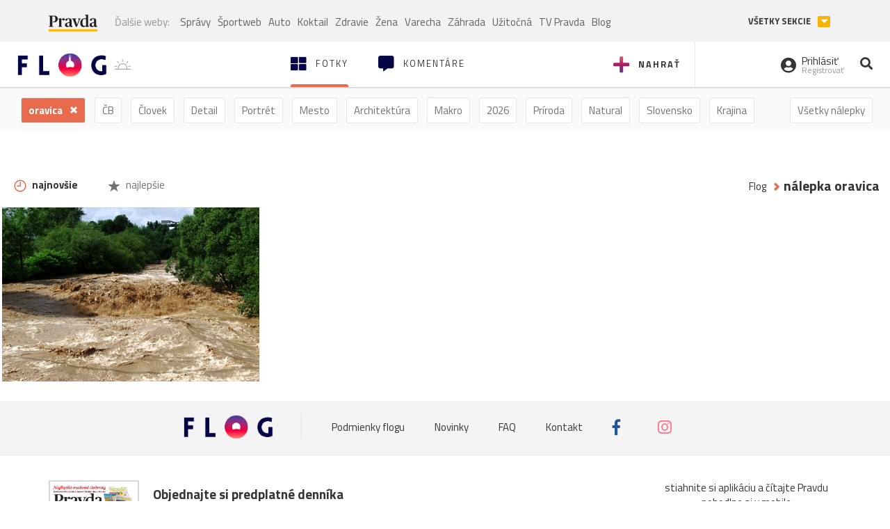

--- FILE ---
content_type: application/javascript; charset=utf-8
request_url: https://fundingchoicesmessages.google.com/f/AGSKWxVvSPEcOywr20Fh568tDtiSslpiMxGUmbHRYCOScAo34WE6C2--1uDVydo3LiMGj-F0mQaEic9ardlzDB_fTLwm1ppJMfrHKcgJvcxjwqnSzS1Z6n1twv_VoUmQdWm52ABeQe5s4UGnDDcpCxWNjEaFGkToH42LjNkcvSaYNw2JHZK2z_PmRztAmcTZ/_/breakad_/cgi/ad_/ad-cdn./ads_config./asyncjs.
body_size: -1288
content:
window['e3a564c5-336e-4b7a-9414-b4f9741def4b'] = true;

--- FILE ---
content_type: application/javascript
request_url: https://ipravda.sk/js/pravda-min-extern_flog.js?v=20260123
body_size: 8648
content:
/**
 * Table of contents: 
 * jquery.cookie.js
 * pravda.js
 * pravda-hooks.js
 * pravda-menu.js
 * Generated by MagicMin: 2026-01-23 12:00:03
 */
/*!
 * jQuery Cookie Plugin
 * https://github.com/carhartl/jquery-cookie
 *
 * Copyright 2011, Klaus Hartl
 * Dual licensed under the MIT or GPL Version 2 licenses.
 * http://www.opensource.org/licenses/mit-license.php
 * http://www.opensource.org/licenses/GPL-2.0
 */
(function($){$.cookie=function(key,value,options){if(arguments.length>1&&(!/Object/.test(Object.prototype.toString.call(value))||value===null||value===undefined)){options=$.extend({},options);if(value===null||value===undefined){options.expires=-1;}
if(typeof options.expires==='number'){var days=options.expires,t=options.expires=new Date();t.setDate(t.getDate()+days);}
value=String(value);return(document.cookie=[encodeURIComponent(key),'=',options.raw?value:encodeURIComponent(value),options.expires?'; expires='+options.expires.toUTCString():'',options.path?'; path='+options.path:'',options.domain?'; domain='+options.domain:'',options.secure?'; secure':''].join(''));}
options=value||{};var decode=options.raw?function(s){return s;}:decodeURIComponent;var pairs=document.cookie.split('; ');for(var i=0,pair;pair=pairs[i]&&pairs[i].split('=');i++){if(decode(pair[0])===key)return decode(pair[1]||'');}
return null;};})(jQuery);var PEREX={nonAdOceanLayerEnabled:true,advertisementEnabled:true,googleAdsenseEnabled:true,initHooks:[],adblockEnabled:true,recaptchaSiteKey:null,init:function(){this.createCookieNamespace();if(this.initHooks.length>0){for(var index in this.initHooks){this.initHooks[index]();}}},disableAdvertisement:function(){this.advertisementEnabled=false;},enableAdvertisement:function(){this.advertisementEnabled=true;},isAdvertisementEnabled:function(){return this.advertisementEnabled;},disableGoogleAdsense:function(){this.googleAdsenseEnabled=false;},enableGoogleAdsense:function(){this.googleAdsenseEnabled=true;},isGoogleAdsenseEnabled:function(){return this.advertisementEnabled&&this.googleAdsenseEnabled;},runIE6Fixes:function(){},createCookieNamespace:function(){if(typeof jQuery.cookie=='undefined'){return;}
var perexCookieNamespace=jQuery.cookie('PEREX');if(!perexCookieNamespace){jQuery.cookie('PEREX','{}',{domain:this.Helper.getPravdaHostName(),path:'/'});}},getCookieNamespace:function(key){if(typeof jQuery.cookie=='undefined'){return null;}
var perexCookieNamespace=jQuery.parseJSON(jQuery.cookie('PEREX'));return(perexCookieNamespace&&typeof perexCookieNamespace[key]!=='undefined')?perexCookieNamespace[key]:null;},setCookieNamespace:function(key,value){if(typeof jQuery.cookie=='undefined'){return;}
var perexCookieNamespace=jQuery.parseJSON(jQuery.cookie('PEREX'));perexCookieNamespace[key]=value;jQuery.cookie('PEREX',this.Helper.stringify(perexCookieNamespace),{domain:this.Helper.getPravdaHostName(),path:'/'});},Helper:{getPravdaHostName:function(){var hostname=window.location.hostname.split('.');hostname=hostname.slice(hostname.length-2);return hostname.join('.');},getPravdaTLD:function(){var hostname=window.location.hostname.split('.');return hostname.slice(hostname.length-1).shift();},getFormValues:function(form){var sendValues={};var values=form.serializeArray();for(var i=0;i<values.length;i++){var name=values[i].name;if(name in sendValues){var val=sendValues[name];if(!(val instanceof Array)){val=[val];}
val.push(values[i].value);sendValues[name]=val;}else{sendValues[name]=values[i].value;}}
return sendValues;},getURLParameter:function(name){return decodeURIComponent((location.search.match(RegExp("[?|&]"+name+'=(.+?)(&|$)'))||[,null])[1]);},stringify:function(obj){var printObj=typeof JSON!=="undefined"?JSON.stringify:function(obj){var arr=[];jQuery.each(obj,function(key,val){var next=key+": ";next+=jQuery.isPlainObject(val)?printObj(val):val;arr.push(next);});return"{ "+arr.join(", ")+" }";};return printObj(obj);},plural:function(n,s1,s2,s3){return(n==1)?s1:((n>=2&&n<=4)?s2:s3);},timeAgo:function(time){if(typeof time!=="object"){return"";}
var delta=Math.floor((new Date().getTime()-time.getTime())/ 1000);if(delta<0){delta=Math.round(Math.abs(delta)/ 60);if(delta==0)
return'za okam\u017eik';if(delta==1)
return'za min\u00fatu';if(delta<45)
return'za '+delta+' '+PEREX.Helper.plural(delta,'min\u00fatu','min\u00faty','min\u00fat');if(delta<90)
return'za hodinu';if(delta<1440)
return'za '+Math.round(delta / 60)+' '+PEREX.Helper.plural(Math.round(delta / 60),'hodinu','hodiny','hod\u00edn');if(delta<2880)
return'zajtra';if(delta<43200)
return'za '+Math.round(delta / 1440)+' '+PEREX.Helper.plural(Math.round(delta / 1440),'de\u0148','dni','dn\u00ed');if(delta<86400)
return'za mesiac';if(delta<525960)
return'za '+Math.round(delta / 43200)+' '+PEREX.Helper.plural(Math.round(delta / 43200),'mesiac','mesiace','mesiacov');if(delta<1051920)
return'za rok';return'za '+Math.round(delta / 525960)+' '+PEREX.Helper.plural(Math.round(delta / 525960),'rok','roky','rokov');}
delta=Math.round(delta / 60);if(delta==0)
return'pred chv\u00ed\u013eou';if(delta==1)
return'pred min\u00fatou';if(delta<45)
return'pred '+delta+' min\u00fatami';if(delta<90)
return'pred hodinou';if(delta<1440)
return'pred '+Math.round(delta / 60)+' hodinami';if(delta<2880)
return'včera';if(delta<43200)
return'pred '+Math.round(delta / 1440)+' d\u0148ami';if(delta<86400)
return'pred mesiacom';if(delta<525960)
return'pred '+Math.round(delta / 43200)+' mesiacmi';if(delta<1051920)
return'pred rokom';return'pred '+Math.round(delta / 525960)+' rokmi';},toAscii:function(str){var from=[/á/g,/ä/g,/č/g,/ď/g,/é/g,/ě/g,/í/g,/ĺ/g,/ľ/g,/ň/g,/ó/g,/ô/g,/ö/g,/ŕ/g,/ř/g,/š/g,/ť/g,/ú/g,/ů/g,/ü/g,/ý/g,/ř/g,/ž/g];var to='aacdeeillnooorrstuuuyrz';if(!str){return"";}
str=str.toLowerCase();for(var i=0;i<from.length;i++){str=str.replace(from[i],to[i]);}
str=str.replace(/[^a-z0-9\s]+/g,'');str=str.replace(/[\-\s]+/g,' ');return str;},emailValidator:function(val){return(/^("([ !\x23-\x5B\x5D-\x7E]*|\\[ -~])+"|[-a-z0-9!#$%&'*+\/=?^_`{|}~]+(\.[-a-z0-9!#$%&'*+\/=?^_`{|}~]+)*)@([0-9a-z\u00C0-\u02FF\u0370-\u1EFF]([-0-9a-z\u00C0-\u02FF\u0370-\u1EFF]{0,61}[0-9a-z\u00C0-\u02FF\u0370-\u1EFF])?\.)+[a-z\u00C0-\u02FF\u0370-\u1EFF][-0-9a-z\u00C0-\u02FF\u0370-\u1EFF]{0,17}[a-z\u00C0-\u02FF\u0370-\u1EFF]$/i).test(val);}},Cookie:{setCookie:function(cname,cvalue,exdays,path,domain){if(exdays>0){var d=new Date();d.setTime(d.getTime()+(exdays*24*60*60*1000));var expires="expires="+d.toUTCString();}
var domain="domain="+(typeof domain==="undefined"?PEREX.Helper.getPravdaHostName():domain);var path="path="+(typeof path==="undefined"?"/":path);document.cookie=cname+"="+cvalue+"; "+(typeof expires!=="undefined"?expires+"; ":"")+path+"; "+domain;},getCookie:function(cname){var name=cname+"=";var ca=document.cookie.split(';');for(var i=0;i<ca.length;i++){var c=ca[i];while(c.charAt(0)==' ')
c=c.substring(1);if(c.indexOf(name)==0)
return c.substring(name.length,c.length);}
return"";}},registerInitHook:function(fn){if(typeof fn==='function'){this.initHooks.push(fn);}},isMobileDevice:function(useCookie){var navigatorMatch=navigator.userAgent.match(/(Android|webOS|iPhone|iPad|iPod|Symbian|BlackBerry|Windows Phone)/i)!==null;if(useCookie==true&&typeof jQuery.cookie!='undefined'){var cookie=jQuery.cookie('PEREXismobile');if(cookie!=null){if(cookie=='1'){return navigatorMatch;}else{return false;}}}
return navigatorMatch;},isRetinaDisplay:function(){return((window.matchMedia&&(window.matchMedia('only screen and (min-resolution: 192dpi), only screen and (min-resolution: 2dppx), only screen and (min-resolution: 75.6dpcm)').matches||window.matchMedia('only screen and (-webkit-min-device-pixel-ratio: 2), only screen and (-o-min-device-pixel-ratio: 2/1), only screen and (min--moz-device-pixel-ratio: 2), only screen and (min-device-pixel-ratio: 2)').matches))||(window.devicePixelRatio&&window.devicePixelRatio>=2))&&/(iPad|iPhone|iPod)/g.test(navigator.userAgent);},redirectToMobile:function(){jQuery.cookie('PEREXismobile','1',{domain:window.location.host.match(/^[a-z]+(\.pravda\.[a-z]+)jQuery/)[1],path:'/'});var domain=location.host||location.hostName;var newDomain=domain.replace(/[a-z]+(\.pravda\.[a-z]+)/,'mjQuery1');if(newDomain.match(/^m\.pravda\.[a-z]+jQuery/)){var newurl;var articleMatch=location.pathname.match(/^\/[a-z0-9-]+\/clanok\/([0-9]+)-[a-z0-9-]+\//);var thirdLevelDomain=location.host.match(/[a-z]+/)[0];if(articleMatch)
newurl='#!a='+articleMatch[1];else if(thirdLevelDomain=='www'&&location.pathname=='/')
newurl='#';if(newurl){window.location='http://'+newDomain+'/'+newurl;}}},checkAdBlock:function(callback){var divName="#AdBox2";if(!jQuery(divName).length){jQuery('<div id="'+divName.substr(1)+'" style="font-size: 5px;visibility: hidden; position: fixed; bottom: 0;"><!-- Google Adsense Ad -->&nbsp;&nbsp;&nbsp;&nbsp;&nbsp;</div>').appendTo('body');}
setTimeout(function(){if(PEREX.adblockEnabled&&jQuery(divName).length){PEREX.adblockEnabled=!jQuery(divName).outerWidth()||!jQuery(divName).outerWidth();}
if(typeof callback==="function")
callback();},1e3);},sendAdblockGaEvents:function(){if(typeof gtag==="function"){if(PEREX.adblockEnabled){gtag('event','Blocked',{'event_category':'Adblock','event_label':'true','value':1,'non_interaction':true});}else{gtag('event','Unblocked',{'event_category':'Adblock','event_label':'false','value':0,'non_interaction':true});}}},setRecaptchaSiteKey(key){this.recaptchaSiteKey=key;},getRecaptchaSiteKey(){return this.recaptchaSiteKey;}};jQuery(document).ready(function(){PEREX.init();});PEREX.registerInitHook(function(){function fbShareEvent(event){var buttonDescription=jQuery(event.currentTarget).data('fb-event-source');gtag('event','Facebook',{event_category:'Share',event_label:'article button'+buttonDescription});}
jQuery('.article-detail').on('click','a.fb-facebook-button',fbShareEvent);jQuery('#article-fb-share').on('click','a.share',fbShareEvent);});PEREX.registerInitHook(function(){jQuery('.listing-filter select').change(function(){if(jQuery(this).val().trim()!==""){window.location.href=jQuery(this).val();}});});PEREX.registerInitHook(function(){jQuery('#arrow-top').click(function(e){e.preventDefault();jQuery('html, body').animate({scrollTop:'0px'},550);});});PEREX.registerInitHook(function(){if(typeof LazyLoad==='function'){window.lazyLoadInstance=new LazyLoad({elements_selector:'.lazy',threshold:800});}
else if(typeof jQuery.fn.lazyload!='undefined'){jQuery("img.lazy").lazyload({threshold:800,skip_invisible:false,effect:"fadeIn"});jQuery('.carousel').on('slide.bs.carousel',function(e){jQuery(e.relatedTarget).find('img.lazy').trigger('appear');});}});PEREX.registerInitHook(function(){jQuery('.texy-article-web, .article-detail').on('click','a.fancybox',function(e){e.preventDefault();var author=jQuery(this).parents('.texy-image-foto').find('.article-detail-image-autor');var $modal=jQuery('<div id="fancybox-modal" class="modal fade" role="dialog" tabindex="-1" aria-hidden="true"> <div class="modal-dialog modal-lg" role="document" style="width: 90%; max-width: 1200px;">  <div class="modal-content">   <div class="modal-body">    <img src="'+jQuery(this).attr('href')+'">   </div>   <div class="modal-footer">'
+(author.length?'<div class="pull-left">'+author.text()+'</div>':'')+'<button type="button" data-dismiss="modal" class="btn pull-right">Zatvoriť</button>   </div>  </div><!-- /.modal-content --> </div><!-- /.modal-dialog --></div><!-- /.modal -->').appendTo(jQuery('body'));$modal.on('hidden.bs.modal',function(){jQuery('.modal-backdrop').remove();jQuery(this).remove();}).modal('show');});});PEREX.registerInitHook(function(){if(typeof jQuery.fn.swipe!='undefined'){jQuery(".carousel:not(.disable-swipe)").swipe({swipe:function(event,direction,distance,duration,fingerCount,fingerData){if(direction=='left'){jQuery(this).carousel('next');}
if(direction=='right'){jQuery(this).carousel('prev');}},allowPageScroll:"vertical"});}});PEREX.registerInitHook(function(){jQuery('#trojclanok-carousel').find('.carousel-indicators li').click(function(e){if(jQuery(this).hasClass('active')){e.stopPropagation();jQuery(this).find('a').click();}});});PEREX.registerInitHook(function(){jQuery('body').on('click','[data-toggle="video-modal"]',function(e){if(PEREX.isMobileDevice()){return;}
e.preventDefault();if(jQuery(this).attr('data-youtube')){var videoSrc='https://www.youtube-nocookie.com/embed/'+jQuery(this).attr('data-youtube');videoSrc+=(videoSrc.indexOf('?')===-1?'?':'&')+'html5=1&autoplay=1';}else if(jQuery(this).attr('data-efabrica')){var videoSrc=jQuery(this).attr('data-efabrica');console.log(videoSrc,/[a-z0-9]+\-[a-z0-9]+\-[a-z0-9]+\-[a-z0-9]+\-[a-z0-9]+/.test(videoSrc));if(/[a-z0-9]+\-[a-z0-9]+\-[a-z0-9]+\-[a-z0-9]+\-[a-z0-9]+/.test(videoSrc)){videoSrc='https://tv.pravda.sk/embed/'+videoSrc+'?autoplay=1';}else{videoSrc='https://media.tv.pravda.sk/embed/'+videoSrc+'?autoplay=1';}}else{return;}
var title=typeof $(this).attr('data-title')==="string"?$(this).attr('data-title'):false;var $modal=jQuery('<div id="video-modal" class="modal fade" role="dialog" tabindex="-1" aria-hidden="true">\n <div class="modal-dialog modal-lg">\n  <div class="modal-content">\n   <div class="modal-header">\n    <button type="button" class="close" data-dismiss="modal" aria-label="Zavrieť"><span aria-hidden="true">&times;</span></button>\n    '+(title?'<h4 class="modal-title">'+title+'</h4>':'')+'\n   </div>\n   <div class="modal-body">\n    <div class="embed-responsive embed-responsive-16by9">\n     <iframe class="embed-responsive-item" width="100%" height="490" frameborder="0" src="'+videoSrc+'" allowfullscreen></iframe>\n    </div>\n   </div>\n  </div><!-- /.modal-content -->\n </div><!-- /.modal-dialog -->\n</div><!-- /.modal -->').appendTo(jQuery('body'));$modal.on('hidden.bs.modal',function(){jQuery('.modal-backdrop').remove();jQuery(this).remove();}).modal('show');});});PEREX.registerInitHook(function(){if(typeof jQuery.fn.tooltip!='undefined'){$('[data-toggle="tooltip"]').tooltip();}});PEREX.registerInitHook(function(){if(typeof navigator.share!=='undefined'&&navigator.userAgent.match(/(ipad|iphone|android)/i)){$('.native-share-button').click(function(){navigator.share({url:$('meta[property="og:url"]').attr('content'),title:$('meta[property="og:title"]').attr('content'),text:$('meta[property="og:description"]').attr('content')});});$('.show-if-native-share').removeClass('hidden');$('.hide-if-native-share').addClass('hidden');}});PEREX.registerInitHook(function(){var starttime=new Date();var ogUrlMeta=document.querySelector('meta[property="og:url"]');var debugEl=null;var urlMatch=null;var web=null;if(ogUrlMeta&&ogUrlMeta.content){urlMatch=ogUrlMeta.content.match(/^https?:\/\/(www\.pravda|sport\.pravda|www\.mediaklik|www\.defencenews)\.[a-z]+\/$/);}
if(urlMatch){web=urlMatch[1];}else{return;}
if(location.hash==='#milestone'){debugEl=$('<div style="position: fixed;padding: 3px; left: 2px;top: 2px;z-index: 10000000000000;background: RGBA(0,0,0,.5);color: white;font-size: 31px;">test</div>');document.body.appendChild(debugEl[0]);}
var sampleRate=.05;if(web==="www.mediaklik"){sampleRate=1.0;}else if(web==="www.defencenews"){sampleRate=1.0;}else if(web==="sport.pravda"){sampleRate=.15;}
if((Math.random()<sampleRate||debugEl)&&urlMatch){var el=document.scrollingElement;var generator=function*(){var nextMilestone=0;while(nextMilestone<=100){var scrollPosition=el.scrollTop /(el.scrollHeight-window.innerHeight)*100;if(nextMilestone<=scrollPosition){var eventData={hitType:'event',eventCategory:web==='www.pravda'?'SuperhpScrollDepth':'HpScrollDepth',eventAction:nextMilestone+'%',eventLabel:ogUrlMeta.content,eventValue:Math.floor((new Date()-starttime)/ 1000),nonInteraction:true};if(debugEl){debugEl.text(nextMilestone+'%');console.log(eventData)}else{if(typeof gtag==="function"){gtag('event',eventData.eventAction,{event_category:eventData.eventCategory,event_label:eventData.eventLabel,value:eventData.eventValue,non_interaction:true});}}
nextMilestone+=10;}else{yield nextMilestone;}}};var gen=generator();$(window).on('scroll resize',function(){gen.next();});gen.next();}});PEREX.registerInitHook(function(){var $header=jQuery('#perex-header');if($header.length){var $replacement=jQuery('<div id="header-replacement" class="hidden"></div>').insertAfter($header);var $sticky=jQuery('<div id="sticky-menu" class="sticky-menu"><nav><div class="container"></div></nav></div>').prependTo('body');jQuery(window).on('scroll resize',function(){var $window=jQuery(this);if($window.scrollTop()>=$replacement.outerHeight()*1.5){if($replacement.hasClass('hidden')){$replacement.css('height',$header.outerHeight(true)).removeClass('hidden');$header.detach();$sticky.addClass('show-sticky-menu').find('.container').append($header);$window.trigger('sticky-menu-changed');}}else if($sticky.hasClass('show-sticky-menu')){$sticky.removeClass('show-sticky-menu');$header.detach();$replacement.before($header).addClass('hidden');$window.trigger('sticky-menu-changed');}}).scroll();}});PEREX.registerInitHook(function(){var $searchWrap=jQuery('#perex-header .search-input-wrap');if($searchWrap.length){jQuery('#perex-header').on('click','.portal-menu-actions-search',function(e){e.preventDefault();$searchWrap.addClass("active").find("input").focus();$searchWrap.addClass("anim");});$searchWrap.on('click','.search-input-wrap-close',function(){$searchWrap.removeClass("active anim");$searchWrap.find('input[type="text"]').val('');});}});PEREX.registerInitHook(function(){var $submenu=jQuery('#perex-header .submenu');if($submenu.length){var submenuHeight=$submenu.height();var $submenuNav=$submenu.find('.submenu-nav');jQuery(window).on('resize sticky-menu-changed',function(){var submenuNavListHeight=$submenu.find('.submenu-nav-list').height();if(submenuNavListHeight>submenuHeight||$(window).width()<=990){$submenuNav.addClass('openArrow');}else if(submenuNavListHeight>0){$submenuNav.removeClass('openArrow');}}).trigger('sticky-menu-changed');$submenuNav.on('click','.submenu-nav-open',function(){$submenu.toggleClass('open');});}});PEREX.registerInitHook(function(){var $container=jQuery('#portal-menu');var scrollPosition=jQuery(document).scrollTop();var $list=jQuery('body, #portal-megamenu, #perex-header, #perex-header .portal-menu, #perex-header .submenu');if($container.length){$container.find('.portal-megamenu-button, .portal-menu-hamburger-icon').on('click',function(){var $button=jQuery(this);if(!$button.hasClass("close-menu")){scrollPosition=jQuery(document).scrollTop();window.scrollTo(0,0);$button.addClass('close-menu').removeClass('open-menu');$list.addClass('fixed-menu');jQuery('#portal-megamenu .portal-megamenu-line').hide().each(function(i){jQuery(this).delay(i*75).fadeIn(300);});setTimeout(function(){$button.find('i').addClass('active');$button.find('span').addClass('open');},200);}else{$button.addClass('open-menu').removeClass('close-menu');$list.removeClass('fixed-menu');$button.find('i, span').removeClass('active open');jQuery(document).scrollTop(scrollPosition);}
try{var eventLabel=$button.hasClass('portal-megamenu-button')?'megamenu':'hamburgermenu';var eventAction=$button.hasClass('close-menu')?'open':'close';ga('send','event','Menu',eventAction,eventLabel);ga('b.send','event','Menu',eventAction,eventLabel);}catch(e){}});jQuery('#portal-megamenu .portal-megamenu-line h2').on('click',function(){jQuery(this).parent().toggleClass('open');});}});